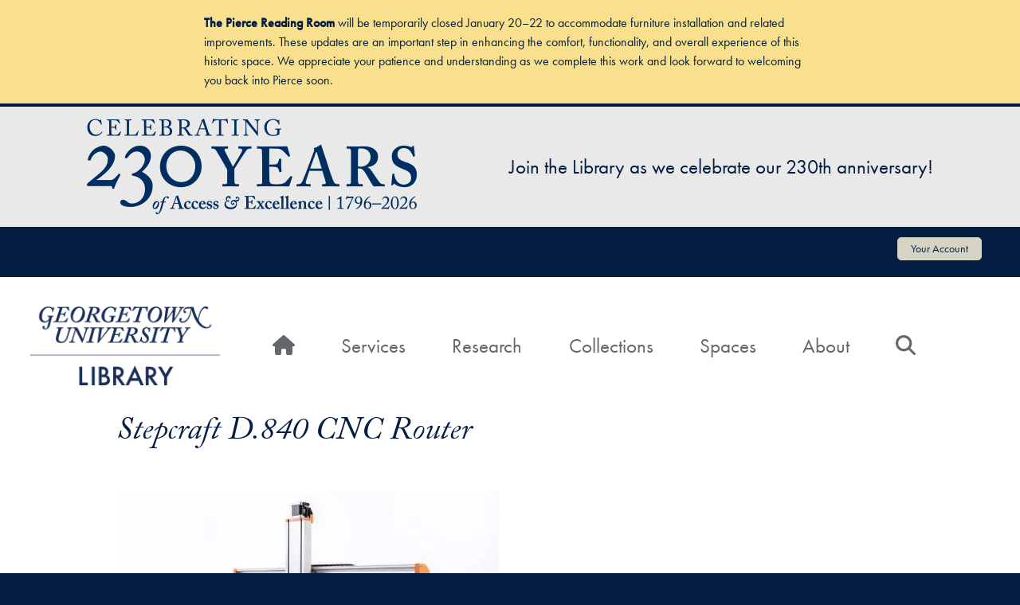

--- FILE ---
content_type: text/html; charset=UTF-8
request_url: https://library.georgetown.edu/equipment/stepcraft-d840-cnc-router
body_size: 11312
content:
<!DOCTYPE html>
<html lang="en" dir="ltr">
  <head>
    <meta charset="utf-8" />
<script async src="https://www.googletagmanager.com/gtag/js?id=UA-397597-4"></script>
<script>window.dataLayer = window.dataLayer || [];function gtag(){dataLayer.push(arguments)};gtag("js", new Date());gtag("set", "developer_id.dMDhkMT", true);gtag("config", "UA-397597-4", {"groups":"default","anonymize_ip":true,"page_placeholder":"PLACEHOLDER_page_path"});</script>
<meta name="description" content="A CNC router is a computer-controlled cutting machine that uses a rotating cutting tool to remove material from a workpiece. It operates on three axes (X, Y, and Z) to precisely cut, carve, or shape various materials such as wood, plastic, foam, composites, and in our case also non-ferrous metals such as aluminum and brass. CNC routers are widely used in woodworking, cabinetry, sign making, prototyping, and manufacturing industries to create intricate designs and precise components with speed and accuracy." />
<link rel="canonical" href="https://library.georgetown.edu/equipment/stepcraft-d840-cnc-router" />
<meta name="Generator" content="Drupal 10 (https://www.drupal.org)" />
<meta name="MobileOptimized" content="width" />
<meta name="HandheldFriendly" content="true" />
<meta name="viewport" content="width=device-width, initial-scale=1, shrink-to-fit=no" />
<meta http-equiv="x-ua-compatible" content="ie=edge" />
<link rel="icon" href="/sites/default/files/favicon.ico" type="image/vnd.microsoft.icon" />

    <title>Stepcraft D.840 CNC Router | Georgetown University Library</title>
    <link rel="stylesheet" media="all" href="/sites/default/files/css/css_0as_2cXakU-2cKjob0kqxvtosoaDh4JTsTen7c9kmfM.css?delta=0&amp;language=en&amp;theme=gulib_barrio&amp;include=[base64]" />
<link rel="stylesheet" media="all" href="/sites/default/files/css/css_bYXFpLGQfaereOru6OegN0lSstQHVrQkdSuCULsyDs8.css?delta=1&amp;language=en&amp;theme=gulib_barrio&amp;include=[base64]" />
<link rel="stylesheet" media="all" href="//cdn.jsdelivr.net/npm/bootstrap@5.1.3/dist/css/bootstrap.min.css" />
<link rel="stylesheet" media="all" href="/sites/default/files/css/css_jZtOSvcgUsLnY5cy90b5_JOkVpqd8VYAJncrLa4ieq8.css?delta=3&amp;language=en&amp;theme=gulib_barrio&amp;include=[base64]" />
<link rel="stylesheet" media="print" href="/sites/default/files/css/css_9g_Xdag5Mm7b0JcDNUQpcsAKScQvT2ah-VubRuo11_0.css?delta=4&amp;language=en&amp;theme=gulib_barrio&amp;include=[base64]" />

    <script src="https://use.fontawesome.com/releases/v6.4.0/js/all.js" defer crossorigin="anonymous"></script>
<script src="https://use.fontawesome.com/releases/v6.4.0/js/v4-shims.js" defer crossorigin="anonymous"></script>

  </head>
  <body class="layout-one-sidebar layout-sidebar-second page-node-31903 path-node node--type-gelardin-equip">
    <nav class="skip-links" aria-label="Skip links">
        <a href="#main-content" class="visually-hidden focusable skip-link">
          Skip to main content
        </a>
    </nav>
    
      <div class="dialog-off-canvas-main-canvas" data-off-canvas-main-canvas>
    <div id="page-wrapper">
  <div id="page">
    <header id="header" class="header"  aria-label="Site header">
                        <nav class="navbar" id="navbar-top" aria-label="Account Menu">
                          <section class="row region region-secondary-menu g-0">
    <div class="views-element-container block block-views block-views-blockalerts-block-1" id="block-views-block-alerts-block-1">
  
    
      <div class="content">
      <div><div class="view view-alerts view-id-alerts view-display-id-block_1 js-view-dom-id-63411a6f7e644d7f12c5b275adad48c2460a09218390408879726e575487e033">
  
    
      
      <div class="view-content row g-0">
      <div class="item-list">
  
  <ul>

          <li class="outage"><div class="views-field views-field-body"><div class="field-content"><p><strong>The Pierce Reading Room</strong> will be temporarily closed January 20–22 to accommodate furniture installation and related improvements. These updates are an important step in enhancing the comfort, functionality, and overall experience of this historic space. We appreciate your patience and understanding as we complete this work and look forward to welcoming you back into Pierce soon.</p>  </div></div></li>
    
  </ul>

</div>

    </div>
  
          </div>
</div>

    </div>
  </div>
<div id="block-gulib-barrio-230thanniversarybanner" class="block-content-basic block block-block-content block-block-content14e49403-8233-404d-8a90-a90243771aa7">
  
    
      <div class="content">
      
            <div class="clearfix text-formatted field field--name-body field--type-text-with-summary field--label-hidden field__item"><div style="align-items:center;display:flex;justify-content:center;margin-top:15px;padding-left:5%;padding-right:5%;"><a href="/news/230th-anniversary"><div>
  
  
  <div class="field field--name-field-media-image field--type-image field--label-visually_hidden">
    <div class="field__label visually-hidden">Image</div>
              <div class="field__item">  <img loading="lazy" src="/sites/default/files/styles/large/public/2026-01/230th-logo-banner.png?itok=jrUWjAJ0" width="415" height="120" alt="Celebrating 230 years of access and excellence 1796-2026" class="image-style-large">


</div>
          </div>

</div>
</a><p style="color:#041e42;font-size:25px;padding-left:10%;"><a style="color:#041e42;text-decoration:none;" href="/news/230th-anniversary">Join the Library as we celebrate our 230th anniversary!</a></p></div></div>
      
    </div>
  </div>
<nav aria-labelledby="block-gulib-barrio-account-menu-menu" id="block-gulib-barrio-account-menu" class="block block-menu navigation menu--account">
            
  <h2 class="visually-hidden" id="block-gulib-barrio-account-menu-menu">User account menu</h2>
  

        
              <ul class="clearfix nav flex-row" data-component-id="bootstrap_barrio:menu_columns">
                    <li class="nav-item">
                <a href="/your-account" class="nav-link nav-link--your-account" data-drupal-link-system-path="node/2204">Your Account</a>
              </li>
        </ul>
  



  </nav>

  </section>

              
                                  </nav>
                <nav class="navbar navbar-expand-lg" id="navbar-main" aria-label="Primary Navigation">
                              <a href="/" title="Home" rel="home" class="navbar-brand">
              <img src="/sites/default/files/gu-library-logo.png" alt="Home" class="img-fluid d-inline-block align-top" />
            
    </a>
    

                          <button class="navbar-toggler collapsed" type="button" data-bs-toggle="collapse" data-bs-target="#CollapsingNavbar" aria-controls="CollapsingNavbar" aria-expanded="false" aria-label="Toggle navigation"><span class="navbar-toggler-icon"></span></button>
              <div class="collapse navbar-collapse justify-content-end" id="CollapsingNavbar">
                                  <nav aria-labelledby="block-gulib-barrio-main-menu-menu" id="block-gulib-barrio-main-menu" class="block block-menu navigation menu--main">
            
  <h2 class="visually-hidden" id="block-gulib-barrio-main-menu-menu">Main navigation</h2>
  

        
              <ul class="clearfix nav navbar-nav" data-component-id="bootstrap_barrio:menu_main">
                    <li class="nav-item">
                          <a href="/home" aria-label="Home" class="nav-link nav-link--home" data-drupal-link-system-path="node/28513"><span class="fas fa-home" aria-hidden="true"></span> <span class="link-text">Home</span></a>
              </li>
                <li class="nav-item menu-item--expanded dropdown">
                          <a href="/services" class="nav-link dropdown-toggle nav-link--services" data-bs-toggle="dropdown" aria-expanded="false" aria-haspopup="true" data-drupal-link-system-path="node/30145">Services</a>
                        <ul class="dropdown-menu">
                    <li class="dropdown-item">
                          <a href="/policies/borrowing" title="Policies for checking out and renewing books, equipment, media, and more" class="nav-link--policies-borrowing" data-drupal-link-system-path="node/9568">Borrow &amp; Renew</a>
              </li>
                <li class="dropdown-item">
                          <a href="/loans" title="Borrow books Georgetown doesn&#039;t own from libraries around the world" class="nav-link--loans" data-drupal-link-system-path="node/33">Interlibrary &amp; Consortium Loans</a>
              </li>
                <li class="dropdown-item">
                          <a href="/request-pick-up" title="Place requests for books, DVDs, and other library materials" class="nav-link--request-pick-up" data-drupal-link-system-path="node/15375">Request &amp; Pick Up</a>
              </li>
                <li class="dropdown-item">
                          <a href="/course-reserves" title="Access, or place, course material on reserve" class="nav-link--course-reserves" data-drupal-link-system-path="node/3388">Course Reserves</a>
              </li>
                <li class="dropdown-item">
                          <a href="/office-delivery" class="nav-link--office-delivery" data-drupal-link-system-path="node/17336">Office Delivery</a>
              </li>
                <li class="dropdown-item">
                          <a href="/equipment" class="nav-link--equipment" data-drupal-link-system-path="node/11468">Equipment</a>
              </li>
                <li class="dropdown-item">
                          <a href="/disabilities" title="Information about the accessibility of library buildings and materials" class="nav-link--disabilities">Accessibility</a>
              </li>
                <li class="dropdown-item">
                          <a href="/printing-scanning" title="Printer and scanner locations and policies" class="nav-link--printing-scanning" data-drupal-link-system-path="node/53">Printing &amp; Scanning</a>
              </li>
                <li class="dropdown-item">
                          <a href="/off-campus-access" title="Resources for accessing library material off-campus" class="nav-link--off-campus-access" data-drupal-link-system-path="node/9693">Off-Campus Access</a>
              </li>
                <li class="dropdown-item">
                          <a href="/software" title="Software installed on Library computers, or that the Library supports through instruction" class="nav-link--software" data-drupal-link-system-path="software">Software</a>
              </li>
                <li class="dropdown-item">
                          <a href="/linkedin-learning" title="Online video tutorials on a wide range of topics" class="nav-link--linkedin-learning" data-drupal-link-system-path="node/12754">LinkedIn Learning</a>
              </li>
        </ul>
  
              </li>
                <li class="nav-item menu-item--expanded dropdown">
                          <a href="/research" class="nav-link dropdown-toggle nav-link--research" data-bs-toggle="dropdown" aria-expanded="false" aria-haspopup="true" data-drupal-link-system-path="node/30146">Research</a>
                        <ul class="dropdown-menu">
                    <li class="dropdown-item">
                          <a href="/form/consultation-request" title="Sign up for expert help using the library in your research" class="nav-link--form-consultation-request">Research Consultations</a>
              </li>
                <li class="dropdown-item">
                          <a href="https://guides.library.georgetown.edu/researchcourseguides" title="Starting point for research and course specific help" class="nav-link-https--guideslibrarygeorgetownedu-researchcourseguides">Research &amp; Course Guides</a>
              </li>
                <li class="dropdown-item">
                          <a href="/citations" title="Tools and guides to manage and correctly format citations" class="nav-link--citations" data-drupal-link-system-path="node/12249">Citation Tools</a>
              </li>
                <li class="dropdown-item">
                          <a href="/subject-librarians" title="Contact information for research specialists" class="nav-link--subject-librarians" data-drupal-link-system-path="subject-librarians">Subject Librarians</a>
              </li>
                <li class="dropdown-item">
                          <a href="/digital-scholarship" title="Services, tools, and spaces for digital research and project support" class="nav-link--digital-scholarship" data-drupal-link-system-path="node/15529">Digital Scholarship</a>
              </li>
                <li class="dropdown-item">
                          <a href="/digital-scholarship/services/data" title="Help with data management, data analysis, and data visualization" class="nav-link--digital-scholarship-services-data" data-drupal-link-system-path="node/35296">Data Services</a>
              </li>
                <li class="dropdown-item">
                          <a href="/digital-scholarship/services/design-create" title="Expert help and tools to design and create in both the virtual and physical world" class="nav-link--digital-scholarship-services-design-create" data-drupal-link-system-path="node/35297">Design &amp; Create</a>
              </li>
                <li class="dropdown-item">
                          <a href="/digital-scholarship/services/digital-publishing" title="Open access publishing help for the Georgetown community" class="nav-link--digital-scholarship-services-digital-publishing" data-drupal-link-system-path="node/35298">Digital Publishing</a>
              </li>
                <li class="dropdown-item">
                          <a href="/scholarly-communication" title="Information on publishing, open access, author&#039;s rights, and other communications opportunities" class="nav-link--scholarly-communication" data-drupal-link-system-path="node/15832">Scholarly Communication</a>
              </li>
                <li class="dropdown-item">
                          <a href="/copyright" title="Options for using published materials and protecting your own publications" class="nav-link--copyright" data-drupal-link-system-path="node/12308">Copyright</a>
              </li>
                <li class="dropdown-item">
                          <a href="https://guides.library.georgetown.edu/az/databases" title="Georgetown University community access to online articles, data, journals and more" class="nav-link-https--guideslibrarygeorgetownedu-az-databases">Articles &amp; Databases</a>
              </li>
        </ul>
  
              </li>
                <li class="nav-item menu-item--expanded dropdown">
                          <a href="/collections" class="nav-link dropdown-toggle nav-link--collections" data-bs-toggle="dropdown" aria-expanded="false" aria-haspopup="true" data-drupal-link-system-path="node/30147">Collections</a>
                        <ul class="dropdown-menu">
                    <li class="dropdown-item">
                          <a href="/special-collections" title="Primary sources and rare materials in the Booth Family Center for Special Collections" class="nav-link--special-collections" data-drupal-link-system-path="node/17700">Rare Books, Manuscripts, Art &amp; Archives</a>
              </li>
                <li class="dropdown-item">
                          <a href="https://guides.library.georgetown.edu/az.php" title="Georgetown University community access to online articles, data, journals and more" class="nav-link-https--guideslibrarygeorgetownedu-azphp">Articles &amp; Databases</a>
              </li>
                <li class="dropdown-item">
                          <a href="/digitalgeorgetown" title="Georgetown University’s institutional repository and digital collections platform" class="nav-link--digitalgeorgetown" data-drupal-link-system-path="node/20291">DigitalGeorgetown</a>
              </li>
                <li class="dropdown-item">
                          <a href="/library-catalog" title="Search for items in all Georgetown libraries and WorldCat" class="nav-link--library-catalog" data-drupal-link-system-path="node/7794">Library Catalogs</a>
              </li>
                <li class="dropdown-item">
                          <a href="/audio-video-collection" title="Including streaming and physical media" class="nav-link--audio-video-collection" data-drupal-link-system-path="node/11871">Audio &amp; Video Collection</a>
              </li>
                <li class="dropdown-item">
                          <a href="/slavery-memory-reconciliation" title="Library resources, events, and information related to Georgetown&#039;s history of slavery" class="nav-link--slavery-memory-reconciliation" data-drupal-link-system-path="node/27914">Slavery, Memory &amp; Reconciliation</a>
              </li>
                <li class="dropdown-item">
                          <a href="/exhibitions" title="See what&#039;s on exhibit in the Library&#039;s galleries right now, and browse hundreds of past exhibitions online" class="nav-link--exhibitions" data-drupal-link-system-path="node/37">Exhibitions</a>
              </li>
                <li class="dropdown-item">
                          <a href="/maps/lauinger" title="Find locations for Library services, and where to find a book from its call number" class="nav-link--maps-lauinger">Library Maps &amp; Call Number Locations</a>
              </li>
        </ul>
  
              </li>
                <li class="nav-item menu-item--expanded dropdown">
                          <a href="/spaces" class="nav-link dropdown-toggle nav-link--spaces" data-bs-toggle="dropdown" aria-expanded="false" aria-haspopup="true" data-drupal-link-system-path="node/30148">Spaces</a>
                        <ul class="dropdown-menu">
                    <li class="dropdown-item">
                          <a href="/study-spaces" title="Locate and reserve library study spaces" class="nav-link--study-spaces" data-drupal-link-system-path="node/38">Study Spaces</a>
              </li>
                <li class="dropdown-item">
                          <a href="/software" title="List of software and where to find the computers that have it" class="nav-link--software" data-drupal-link-system-path="software">Computing Spaces</a>
              </li>
                <li class="dropdown-item">
                          <a href="/spaces/instruction" title="Dubin Room, Murray Room, and other Library spaces" class="nav-link--spaces-instruction" data-drupal-link-system-path="node/50">Meeting &amp; Instruction Spaces</a>
              </li>
                <li class="dropdown-item">
                          <a href="/makerhub" title="Makerspace with specialized tools like 3D printers, laser cutters, and fabrication supplies" class="nav-link--makerhub" data-drupal-link-system-path="node/18741">Maker Hub</a>
              </li>
                <li class="dropdown-item">
                          <a href="/spaces/digital-media-studios" title="Reservable spaces equipped with specialized equipment for creating, editing, consuming, and reformatting media" class="nav-link--spaces-digital-media-studios" data-drupal-link-system-path="node/32701">Digital Media Studios</a>
              </li>
                <li class="dropdown-item">
                          <a href="/gelardin" title="Space with a PC lab, a Mac Lab, and bookable rooms for media creation, editing, and reformatting" class="nav-link--gelardin" data-drupal-link-system-path="node/29055">Gelardin Center</a>
              </li>
                <li class="dropdown-item">
                          <a href="/special-collections" title="Find rare books, manuscript collections, the University Archives and the University Art Collection" class="nav-link--special-collections" data-drupal-link-system-path="node/17700">Booth Family Center for Special Collections</a>
              </li>
                <li class="dropdown-item">
                          <a href="https://writingcenter.georgetown.edu/" class="nav-link-https--writingcentergeorgetownedu-">Writing Center</a>
              </li>
                <li class="dropdown-item">
                          <a href="/spaces/carrels" title="Library policies on obtaining lockers and carrels" class="nav-link--spaces-carrels" data-drupal-link-system-path="node/9">Carrels &amp; Lockers</a>
              </li>
                <li class="dropdown-item">
                          <a href="https://bioethics.georgetown.edu/" title="Main Campus, on the first floor of Healy Hall" class="nav-link-https--bioethicsgeorgetownedu-">Bioethics Research Library</a>
              </li>
                <li class="dropdown-item">
                          <a href="/blommer" title="Main Campus, on the third floor of the Reiss Science Building" class="nav-link--blommer" data-drupal-link-system-path="node/15205">Blommer Science Library</a>
              </li>
                <li class="dropdown-item">
                          <a href="/libraries/lauinger" title="Main Campus" class="nav-link--libraries-lauinger" data-drupal-link-system-path="node/12291">Lauinger Library</a>
              </li>
                <li class="dropdown-item">
                          <a href="https://library.qatar.georgetown.edu/" title="Qatar Campus in Doha" class="nav-link-https--libraryqatargeorgetownedu-">Georgetown University in Qatar Library</a>
              </li>
                <li class="dropdown-item">
                          <a href="/capitol-campus" title="111 Massachusetts Avenue (Room 4444)" class="nav-link--capitol-campus" data-drupal-link-system-path="node/36827">Capitol Campus Library</a>
              </li>
                <li class="dropdown-item">
                          <a href="/libraries" title="Libraries for the Main Campus, Medical Campus, Law Center, and more" class="nav-link--libraries" data-drupal-link-system-path="node/80">All Georgetown Libraries</a>
              </li>
        </ul>
  
              </li>
                <li class="nav-item menu-item--expanded dropdown">
                          <a href="/about" class="nav-link dropdown-toggle nav-link--about" data-bs-toggle="dropdown" aria-expanded="false" aria-haspopup="true" data-drupal-link-system-path="node/30149">About</a>
                        <ul class="dropdown-menu">
                    <li class="dropdown-item">
                          <a href="/hours" class="nav-link--hours" data-drupal-link-system-path="node/75">Hours</a>
              </li>
                <li class="dropdown-item">
                          <a href="/directions" class="nav-link--directions" data-drupal-link-system-path="node/12586">Maps &amp; Directions</a>
              </li>
                <li class="dropdown-item">
                          <a href="/events" class="nav-link--events" data-drupal-link-system-path="events">Events</a>
              </li>
                <li class="dropdown-item">
                          <a href="/mission-vision-values" class="nav-link--mission-vision-values" data-drupal-link-system-path="node/31371">Mission, Vision &amp; Values</a>
              </li>
                <li class="dropdown-item">
                          <a href="/give-to-the-library" class="nav-link--give-to-the-library" data-drupal-link-system-path="node/26">Give to the Library</a>
              </li>
                <li class="dropdown-item">
                          <a href="/policies" class="nav-link--policies" data-drupal-link-system-path="node/9556">Policies</a>
              </li>
                <li class="dropdown-item">
                          <a href="/contact" class="nav-link--contact" data-drupal-link-system-path="contact">Contact Us</a>
              </li>
                <li class="dropdown-item">
                          <a href="/directory" class="nav-link--directory" data-drupal-link-system-path="node/180">Staff Directory</a>
              </li>
                <li class="dropdown-item">
                          <a href="/departments" class="nav-link--departments" data-drupal-link-system-path="node/2205">Library Departments</a>
              </li>
                <li class="dropdown-item">
                          <a href="/showcase" title="Projects that used Library spaces, software, equipment, or staff expertise" class="nav-link--showcase" data-drupal-link-system-path="showcase">Library Showcase</a>
              </li>
        </ul>
  
              </li>
                <li class="nav-item">
                          <a href="/search" aria-label="Search" class="nav-link nav-link--search" data-drupal-link-system-path="search"><span class="fas fa-search" aria-hidden="true"></span> <span class="link-text">Search</span></a>
              </li>
        </ul>
  



  </nav>


                                	          </div>
                                          </nav>
          </header>
          <div class="highlighted">
        <aside class="container section clearfix" aria-label="System Messages">
            <div data-drupal-messages-fallback class="hidden"></div>


        </aside>
      </div>
            <div id="main-wrapper" class="layout-main-wrapper clearfix">
              <div id="main" class="container">
          
          <div class="row row-offcanvas row-offcanvas-left clearfix g-0">
              <main class="main-content col" id="content">
                <section class="section">
                  <a id="main-content" tabindex="-1"></a>
                    <div id="block-gulib-barrio-page-title" class="block block-core block-page-title-block">
  
    
      <div class="content">
      
  <h1 class="title"><span class="field field--name-title field--type-string field--label-hidden">Stepcraft D.840 CNC Router</span>
</h1>


    </div>
  </div>


<article data-history-node-id="31903" class="node node--type-gelardin-equip node--view-mode-full clearfix">
  <header>
    
        
      </header>
  <div class="node__content clearfix">
    
            <div class="field field--name-field-equip-image field--type-entity-reference field--label-hidden field__item">  <img loading="lazy" src="/sites/default/files/styles/large/public/2023-01/Stepcraft%20D.jpg?itok=HokJLXXb" width="480" height="320" alt="Stepcraft D.840" class="image-style-large" />


</div>
      
            <div class="clearfix text-formatted field field--name-body field--type-text-with-summary field--label-hidden field__item"><p>A CNC router is a computer-controlled cutting machine that uses a rotating cutting tool to remove material from a workpiece. It operates on three axes (X, Y, and Z) to precisely cut, carve, or shape various materials such as wood, plastic, foam, composites, and in our case also non-ferrous metals such as aluminum and brass. CNC routers are widely used in woodworking, cabinetry, sign making, prototyping, and manufacturing industries to create intricate designs and precise components with speed and accuracy.</p><p>Getting started with CNC machining can be intimidating as there are a lot of steps to set up a Fusion 360 job as well as run the machine. There are many resources online that teach the basics of CNC machining, and the Maker Hub has also created the two following documents to help you get started with our specific machine:</p><ul><li><a href="https://docs.google.com/document/d/e/2PACX-1vR_yALOIp-ZlExKlWEH3eeVVItJ4TNORbYs0jRScatVZAafNS6qB0X08TRNWwcwmbbSxvvjqreT7Hhq/pub">Creating CNC Files using Fusion 360</a></li><li><a href="https://docs.google.com/document/d/e/2PACX-1vQ-PEPuWxfH_jlb2U0Siv_yiyPcOPCryEZq0CBHAruXyrO-5_v731CcubXkHuqxh5v_0rBsOMS9Dy7q/pub">Stepcraft D.840 Standard Operating Procedure (SOP)</a></li></ul></div>
      
  <div class="field field--name-field-equip-difficulty field--type-list-string field--label-inline">
    <div class="field__label">Difficulty</div>
              <div class="field__item">Difficult</div>
          </div>

  <div class="field field--name-field-requires-instruction field--type-list-string field--label-inline">
    <div class="field__label">Requires Instruction?</div>
              <div class="field__item">Yes</div>
          </div>

  <div class="clearfix text-formatted field field--name-field-specifications field--type-text-with-summary field--label-above">
    <div class="field__label">Specifications</div>
              <div class="field__item"><p>Max working space&nbsp;(X, Y, Z): 23.4" x 34.75" x 5.2" <em>(594 mm x 883 mm x 132 mm)</em></p></div>
          </div>

  </div>
</article>


                </section>
              </main>
                                      <div class="sidebar_second sidebar col-md-3 order-last" id="sidebar_second">
                <aside class="section" aria-label="Right Sidebar Content">
                  
                </aside>
              </div>
                      </div>
        </div>
          </div>
        <footer class="site-footer">
              <div class="container">
                      <div class="site-footer__top clearfix">
                <section class="row region region-footer-first g-0">
    <div id="block-footercontacts" class="block-content-basic block block-block-content block-block-contentc9c5d493-9d79-49a0-82f1-3a065a75ff5c">
  
    
      <div class="content">
      
            <div class="clearfix text-formatted field field--name-body field--type-text-with-summary field--label-hidden field__item"><ul>
	<li><a href="/contact">Contact Us</a></li>
	<li><a href="/directory">Directory</a></li>
	<li><a href="/visitors">Visit</a></li>
	<li><a href="/directions">Maps</a></li>
</ul></div>
      
    </div>
  </div>

  </section>

                <section class="row region region-footer-second g-0">
    <div id="block-footernav" class="block-content-basic block block-block-content block-block-contentedda6cd3-125a-47b9-b83c-cb70ab57ac99">
  
    
      <div class="content">
      
            <div class="clearfix text-formatted field field--name-body field--type-text-with-summary field--label-hidden field__item"><ul>
	<li><a href="/services">Services</a></li>
	<li><a href="/research">Research</a></li>
	<li><a href="/collections">Collections</a></li>
	<li><a href="/spaces">Spaces</a></li>
	<li><a href="/about">About</a></li>
</ul>
</div>
      
    </div>
  </div>

  </section>

                <section class="row region region-footer-third g-0">
    <div id="block-footersocialmedia" class="block-content-basic block block-block-content block-block-contentf6de8f7f-43cb-465f-b2ad-9f0528bd5ee1">
  
    
      <div class="content">
      
            <div class="clearfix text-formatted field field--name-body field--type-text-with-summary field--label-hidden field__item"><ul aria-label="Georgetown University Library Social Media Links">
    <li class="menu-item"><a href="https://www.instagram.com/gtownlibrary/"><svg enable-background="new 0 0 30 30" version="1.1" viewBox="0 0 30 30" x="0px" xml:space="preserve" y="0px" xmlns:xlink="http://www.w3.org/1999/xlink">
	<title>Instagram</title>
	<path d="M15,5.5c-2.6,0-2.9,0-3.9,0.1c-1,0-1.7,0.2-2.3,0.4C8.2,6.2,7.6,6.6,7.1,7.1S6.2,8.2,6,8.8c-0.2,0.6-0.4,1.3-0.4,2.3c-0.1,1-0.1,1.3-0.1,3.9s0,2.9,0.1,3.9c0,1,0.2,1.7,0.4,2.3c0.2,0.6,0.6,1.2,1.1,1.7s1.1,0.9,1.7,1.1c0.6,0.2,1.3,0.4,2.3,0.4s1.3,0.1,3.9,0.1s2.9,0,3.9-0.1c1,0,1.7-0.2,2.3-0.4c0.6-0.2,1.2-0.6,1.7-1.1s0.9-1.1,1.1-1.7c0.2-0.6,0.4-1.3,0.4-2.3s0.1-1.3,0.1-3.9s0-2.9-0.1-3.9c0-1-0.2-1.7-0.4-2.3c-0.2-0.6-0.6-1.2-1.1-1.7S21.8,6.2,21.2,6c-0.6-0.2-1.3-0.4-2.3-0.4C17.9,5.5,17.6,5.5,15,5.5 M15,7.2c2.5,0,2.8,0,3.8,0.1c0.9,0,1.4,0.2,1.8,0.3C21,7.8,21.4,8,21.7,8.3s0.5,0.7,0.7,1.1c0.1,0.3,0.3,0.8,0.3,1.8s0.1,1.3,0.1,3.9c0,2.5,0,2.8-0.1,3.8c0,0.9-0.2,1.4-0.3,1.8c-0.2,0.4-0.4,0.8-0.7,1.1c-0.3,0.3-0.6,0.5-1.1,0.7c-0.3,0.1-0.8,0.3-1.8,0.3s-1.3,0.1-3.8,0.1s-2.8,0-3.8-0.1c-0.9,0-1.4-0.2-1.8-0.3c-0.4-0.2-0.8-0.4-1.1-0.7c-0.3-0.3-0.5-0.7-0.7-1.1c-0.1-0.3-0.3-0.8-0.3-1.8s-0.1-1.3-0.1-3.8s0-2.8,0.1-3.9c0-0.9,0.2-1.4,0.3-1.8C7.8,9,8,8.6,8.3,8.3C8.6,8,8.9,7.8,9.4,7.6c0.3-0.1,0.8-0.3,1.8-0.3C12.2,7.2,12.5,7.2,15,7.2M15,18.2c-1.7,0-3.2-1.4-3.2-3.2s1.4-3.2,3.2-3.2s3.2,1.4,3.2,3.2S16.7,18.2,15,18.2 M15,10.1c-2.7,0-4.9,2.2-4.9,4.9s2.2,4.9,4.9,4.9s4.9-2.2,4.9-4.9S17.7,10.1,15,10.1 M21.2,9.9c0,0.6-0.5,1.1-1.1,1.1c-0.6,0-1.1-0.5-1.1-1.1c0-0.6,0.5-1.1,1.1-1.1C20.7,8.8,21.2,9.3,21.2,9.9" fill="#FFFFFF" /></svg><span>Instagram</span></a></li>
	<li class="menu-item"><a href="https://www.facebook.com/gulibrary"><svg enable-background="new 0 0 30 30" version="1.1" viewBox="0 0 30 30" x="0px" xml:space="preserve" y="0px" xmlns:xlink="http://www.w3.org/1999/xlink">
	<title>Facebook</title>
	<path d="M23.5,5.5H6.6C6,5.5,5.5,6,5.5,6.6v16.9c0,0.6,0.5,1,1.1,1h9.1v-7.3h-2.5v-2.9h2.5v-2.1c0-2.5,1.5-3.8,3.7-3.8c0.7,0,1.5,0,2.2,0.1v2.6h-1.5c-1.2,0-1.4,0.6-1.4,1.4v1.8h2.8l-0.4,2.9h-2.5v7.3h4.9c0.6,0,1-0.5,1-1V6.6C24.5,6,24,5.5,23.5,5.5z" fill="#FFFFFF" /></svg><span>Facebook</span></a></li>
	<li class="menu-item"><a href="https://twitter.com/gtownlibrary"><svg enable-background="new 0 0 30 30" version="1.1" viewBox="0 -40 448 700" x="0px" xml:space="preserve" y="0px" xmlns:xlink="http://www.w3.org/1999/xlink"><title>X</title><path fill="#FFFFFF" d="M389.2 48h70.6L305.6 224.2 487 464H345L233.7 318.6 106.5 464H35.8L200.7 275.5 26.8 48H172.4L272.9 180.9 389.2 48zM364.4 421.8h39.1L151.1 88h-42L364.4 421.8z" /></svg><span>X</span></a></li>
	<li class="menu-item"><a href="https://www.youtube.com/c/georgetownuniversitylibrary"><svg enable-background="new 0 0 30 30" version="1.1" viewBox="0 0 30 30" x="0px" xml:space="preserve" y="0px" xmlns:xlink="http://www.w3.org/1999/xlink">
	<title>YouTube</title>
	<path d="M27.6,10c0,0-0.3-1.7-1.1-2.5c-1-1.1-2.1-1.1-2.6-1.1c-3.5-0.3-9-0.3-9-0.3l0,0c0,0-5.4,0-9,0.3c-0.6,0-1.6,0-2.7,1.1c-0.8,0.8-1,2.5-1,2.5s-0.3,2-0.3,4.1V16c0,2,0.3,4.1,0.3,4.1s0.3,1.7,1.1,2.5c1,1.1,2.3,1,2.9,1.1C8.3,23.9,15,24,15,24s5.4,0,9.1-0.3c0.5-0.1,1.6-0.1,2.6-1.1c0.8-0.8,1.1-2.5,1.1-2.5s0.3-2,0.3-4.1v-1.9C27.9,12,27.6,10,27.6,10z M12.3,18.6v-7.2l6.9,3.4L12.3,18.6z" fill="#FFFFFF" /></svg><span>YouTube</span></a></li>
</ul></div>
      
    </div>
  </div>

  </section>

                <section class="row region region-footer-fourth g-0">
    <div id="block-footeraddress" class="block-content-basic block block-block-content block-block-content4de98366-3305-44ad-8c0f-4a6ff93bf4d9">
  
    
      <div class="content">
      
            <div class="clearfix text-formatted field field--name-body field--type-text-with-summary field--label-hidden field__item"><p>Georgetown University Library<br>
37th &amp; O Streets, N.W.<br>
Washington, D.C. 20057-1174<br>
<a href="tel:+12026877607" style="text-decoration:underline;">202-687-7607</a></p>
</div>
      
    </div>
  </div>

  </section>

            </div>
                                <div class="site-footer__bottom">
                <section class="row region region-footer-fifth g-0">
    <div id="block-footerbottom" class="block-content-basic block block-block-content block-block-contentf6c7fbbd-8957-4c1a-b2d6-6ebba79a6ef9">
  
    
      <div class="content">
      
            <div class="clearfix text-formatted field field--name-body field--type-text-with-summary field--label-hidden field__item"><ul>
	<li><a href="https://www.georgetown.edu/privacy-policy/">Privacy Policy</a></li>
	<li><a href="/copyright">Copyright</a></li>
	<li><a href="https://accessibility.georgetown.edu/">Web Accessibility</a></li>
	<li><a href="https://ideaa.georgetown.edu/notice-of-non-discrimination/">Notice of Non-Discrimination</a></li>
</ul>
</div>
      
    </div>
  </div>

  </section>

            </div>
                  </div>
          </footer>
  </div>
</div>

  </div>

    
    <script type="application/json" data-drupal-selector="drupal-settings-json">{"path":{"baseUrl":"\/","pathPrefix":"","currentPath":"node\/31903","currentPathIsAdmin":false,"isFront":false,"currentLanguage":"en"},"pluralDelimiter":"\u0003","suppressDeprecationErrors":true,"ajaxPageState":{"libraries":"[base64]","theme":"gulib_barrio","theme_token":null},"ajaxTrustedUrl":[],"google_analytics":{"account":"UA-397597-4","trackOutbound":true,"trackMailto":true,"trackTel":true,"trackDownload":true,"trackDownloadExtensions":"7z|aac|arc|arj|asf|asx|avi|bin|csv|doc(x|m)?|dot(x|m)?|exe|flv|gif|gz|gzip|hqx|jar|jpe?g|js|mp(2|3|4|e?g)|mov(ie)?|msi|msp|pdf|phps|png|ppt(x|m)?|pot(x|m)?|pps(x|m)?|ppam|sld(x|m)?|thmx|qtm?|ra(m|r)?|sea|sit|tar|tgz|torrent|txt|wav|wma|wmv|wpd|xls(x|m|b)?|xlt(x|m)|xlam|xml|z|zip"},"webform":{"dialog":{"options":{"narrow":{"title":"Narrow","width":600},"normal":{"title":"Normal","width":800},"wide":{"title":"Wide","width":1000}},"entity_type":"node","entity_id":"31903"}},"user":{"uid":0,"permissionsHash":"d4a4ebc26421b1c2e4e66e0721cc43ad3f1236490e1c845228e13d5037767787"}}</script>
<script src="/sites/default/files/js/js_nxbCYHDMwdhi1W5UViMt9SfIXtcRnvOd19UTeliW0N4.js?scope=footer&amp;delta=0&amp;language=en&amp;theme=gulib_barrio&amp;include=eJx9jkEOwjAMBD-UJk-q7DY1lpwsik2r_p4LIOiB0652DjsMhMeg-8w0hqKIgckmj9O0S9rQg47qaLV89ez7X5b9pi0JIFZn6mRn6OLlOiR5mPL7mj8uy9p_0cXqqLxhtPLKvCoZ5AmY4VD3"></script>
<script src="//cdn.jsdelivr.net/npm/bootstrap@5.1.3/dist/js/bootstrap.bundle.min.js"></script>
<script src="/sites/default/files/js/js_qUoe6JHtyQm4srvR_CtUzWFibsm8dtBpqbIdWmVIQzo.js?scope=footer&amp;delta=2&amp;language=en&amp;theme=gulib_barrio&amp;include=eJx9jkEOwjAMBD-UJk-q7DY1lpwsik2r_p4LIOiB0652DjsMhMeg-8w0hqKIgckmj9O0S9rQg47qaLV89ez7X5b9pi0JIFZn6mRn6OLlOiR5mPL7mj8uy9p_0cXqqLxhtPLKvCoZ5AmY4VD3"></script>

  </body>
</html>


--- FILE ---
content_type: text/css
request_url: https://library.georgetown.edu/sites/default/files/css/css_jZtOSvcgUsLnY5cy90b5_JOkVpqd8VYAJncrLa4ieq8.css?delta=3&language=en&theme=gulib_barrio&include=eJyNj0EOAiEMRS_EwJEmBSrWlJZQcPT2Go0xM27cdPHf608bVYeNDm2N0DtpKKwReLFxZ5Li4pFXNIOCtm5nGvjLRTO6pB1D0tpUUIb5o7UsFWWuSXlWsX_1CiRvN_fZgD1c4LYLMgFrcWUyxc9B37KUZY8Ov1Z87ocT8cDuE7RBKs7uNrCGCIbuSrhZeE1fNU_GBwEAfWc
body_size: 5946
content:
@import url("https://use.typekit.net/acg7emb.css");
/* @license GPL-2.0-or-later https://www.drupal.org/licensing/faq */
html,body{font-family:futura-pt,sans-serif;font-weight:400;font-style:normal;color:#4a4a4a;}.node__content{font-size:1.178rem;line-height:2rem;}@media (min-width:768px){#content{padding-left:4rem;}}h1,h2,h3,h4,h5,h6{font-family:adobe-caslon-pro,serif;font-weight:400;font-style:normal;color:#041E42;}h2,h3{margin-top:1.5rem;margin-bottom:1.5rem;}h2 a{text-decoration-thickness:2px;text-underline-offset:3px;}h4,h5,h6{margin-top:1.25rem;margin-bottom:1.25rem;}h1.title{font-style:italic;margin-bottom:3rem;}article h3,article h4{font-family:futura-pt,sans-serif;font-weight:400;font-style:normal;}a:link{color:#005a8f;}body a:hover,body a:focus,body a:active{color:#0078bd;}.node .node__content .field--type-image{float:none;}blockquote{margin:0 2.75rem;}.book-title,.journal-title,.database-title,.movie-title,.artwork-title,.newspaper-title,.magazine-title{font-style:italic;}.article-title::before,.short-story-title::before,.tv-show-title::before{content:open-quote;}.article-title::after,.short-story-title::after,.tv-show-title::after{content:close-quote;}.btn{background-color:#64a70b;}button.webform-button--submit{background-color:#64a70b;color:#041e42;border-color:#041e42;}.form-required::after{background-image:url(/themes/composer/bootstrap_barrio/images/required.svg) !important;}.g-recaptcha{padding-bottom:2rem;}@media (min-width:1400px){.container{max-width:1440px;}}@media (min-width:768px){.col-md-4{max-width:386px;}}footer{margin-top:7.2rem;}#block-footercontacts ul,#block-footernav ul,#block-footersocialmedia ul{font-size:1.108rem;}#navbar-main{padding:2rem 3%;}nav.menu--main{font-family:futura-pt,sans-serif;font-weight:400;font-style:normal;font-size:1.5625rem;}nav.menu--main a{color:#63666a;}nav.menu--main .dropdown-menu{border:none;}nav.menu--main .dropdown-menu .dropdown-item a{font-size:1.25rem;text-decoration:none;}nav.menu--main .dropdown-toggle::after{content:none;}@media (min-width:992px){.navbar-nav{justify-content:space-evenly;width:750px;}}@media (min-width:1200px){.navbar-nav{width:950px;}}@media (min-width:1400px){.navbar-nav{width:1150px;}}nav.menu--account a{background-color:#d6d2c4;color:#041E42;border:1px solid #d6d2c4;border-radius:0.3rem;padding:0.2rem 1rem;font-size:0.9rem;margin-right:3rem;margin-top:0.8rem;margin-bottom:0.8rem;}nav.menu--account a:focus,nav.menu--account a:hover{background-color:#003DA5;color:#ffffff;border:1px solid #ffffff;}#navbar-top{background-color:#041e42;display:block;}header #navbar-top{padding-top:0;justify-content:flex-end;}#navbar-top .item-list ul li{padding-right:0;}nav.menu--account div.nav,nav.menu--account ul.nav{justify-content:flex-end;}.featured-top{display:flex;justify-content:center;}.featured-top aside{padding-right:0;padding-left:0;margin-left:0;margin-right:0;max-width:1440px;}.region-featured-bottom-first{background-color:#041E42;color:#ffffff;padding-bottom:2rem;padding-top:2rem;}@media (min-width:990px){.block-views-blockhome-page-workshops-block-1{width:40%;}.block-views-blockhome-page-exhibitions-3-up--block-1{width:60%;}}.block-views-blockhome-page-workshops-block-1,.block-views-blockhome-page-workshops-block-2,.block-views-blockhome-page-workshops-block-3,.block-views-blockhome-page-workshops-block-4,.block-views-blockhome-page-workshops-block-5{padding-left:3rem;}.block-views-blockhome-page-workshops-block-1 .views-row,.block-views-blockhome-page-workshops-block-2 .views-row,.block-views-blockhome-page-workshops-block-3 .views-row,.block-views-blockhome-page-workshops-block-4 .views-row,.block-views-blockhome-page-workshops-block-5 .views-row{margin-bottom:1rem;}.region-featured-bottom-first h2{color:#ffffff;}.region-featured-bottom-first .view-header a{background-color:#d6d2c4;color:#041E42;border-radius:0.3rem;padding:0.2rem 1rem;font-size:0.9rem;}.region-featured-bottom-first .views-field-field-event-dates{background-image:url('/sites/default/files/styles/thumbnail/public/2021-10/event-calendar-bg.png');width:86px;height:73px;float:left;clear:left;}.region-featured-bottom-first .views-field-field-event-dates .field-content{font-family:adobe-caslon-pro,serif;font-weight:400;font-style:normal;position:relative;top:2rem;left:2rem;font-size:1.5rem;}.region-featured-bottom-first .views-field-title a{color:#ffffff;font-size:1.4rem;padding-left:3rem;text-decoration:none;}.block-views-blockhome-page-workshops-block-1 .views-field-title a{display:block;margin-left:4rem;}.block-views-blockevents-block-1 .view-content{justify-content:space-around;column-gap:2rem;row-gap:2rem;}.block-views-blockevents-block-1 .view-content .views-row{max-width:360px;}.region-featured-bottom-second{background-color:#d6d2c4;padding-top:2rem;padding-bottom:2rem;}.region-featured-bottom-second h2{padding-left:2rem;}.region-featured-bottom-second ul{list-style:none;display:flex;flex-wrap:wrap;row-gap:3rem;justify-content:space-evenly;padding-left:0;}.region-featured-bottom-second ul li{display:inline-block;text-align:center;font-size:1.4rem;}.region-featured-bottom-second ul li a{text-decoration:none;color:#041E42;}.region-featured-bottom-second ul li img{padding-bottom:1rem;}#quick-links{max-width:800px;margin:0 auto 3rem auto;}#block-quicklinksnew #quick-links ul,#block-scsquicklinks #quick-links ul{display:flex;justify-content:space-around;list-style:none;flex-wrap:wrap;row-gap:2rem;padding-left:0;}#block-quicklinksnew ul li,#block-scsquicklinks ul li{display:inline-block;text-align:center;min-width:125px;font-size:1rem;font-weight:500;}#block-quicklinksnew ul li img,#block-scsquicklinks ul li img{padding-bottom:1rem;}#block-quicklinksnew ul li a,#block-scsquicklinks ul li a{text-decoration:none;color:#041E42;}#block-views-block-home-page-exhibitions-3-up-block-1 ul,#block-views-block-home-page-exhibitions-3-up-block-2 ul{display:flex;flex-wrap:wrap;row-gap:3rem;justify-content:space-evenly;list-style:none;}#block-views-block-home-page-exhibitions-3-up-block-1 ul li,#block-views-block-home-page-exhibitions-3-up-block-2 ul li{max-width:375px;}#block-views-block-home-page-exhibitions-3-up-block-1 ul li .views-field-title,#block-views-block-home-page-exhibitions-3-up-block-2 ul li .views-field-title{margin-top:1.5rem;}#block-views-block-home-page-exhibitions-3-up-block-1 ul li a,#block-views-block-home-page-exhibitions-3-up-block-2 ul li a{padding-left:0;}.view-home-page-exhibitions-3-up- .view-footer a,.view-home-page-workshops .view-footer a{background-color:#63666a;color:#ffffff;border-radius:0.3rem;padding:0.2rem 1rem;font-size:0.9rem;float:right;text-decoration:none;margin:2rem;}.view-home-page-news .view-content{row-gap:3rem;}@media (min-width:768px){.view-home-page-news .view-content{justify-content:space-around;}}.view-home-page-news .view-content .views-row{max-width:370px;}.view-home-page-news .views-field-title{max-width:370px;}.view-home-page-news .field-content img{margin-bottom:1rem;margin-top:2rem;}.view-home-page-news .field-content a{text-decoration:none;font-size:1.4rem;color:#041E42;}.view-home-page-news .view-footer a{background-color:#63666a;color:#ffffff;border-radius:0.3rem;padding:0.2rem 1rem;font-size:0.9rem;text-decoration:none;float:right;margin:2rem;}#block-views-block-home-page-news-block-2 .view-home-page-news .view-content{column-gap:2rem;}.region-featured-bottom-third{padding-top:2rem;padding-bottom:2rem;}.view-home-page-featured-collections .view-content,.view-showcase-slice .view-content{row-gap:3rem;}@media (min-width:768px){.view-home-page-featured-collections .view-content,.view-showcase-slice .view-content{justify-content:space-around;}}.view-home-page-featured-collections .view-content .views-row,.view-showcase-slice .view-content .views-row{max-width:370px;}.view-home-page-featured-collections .field-content img,.view-showcase-slice .field-content img{margin-bottom:1rem;margin-top:2rem;width:370px;height:208px;}.view-home-page-featured-collections .views-field-title,.view-showcase-slice .views-field-title{max-width:370px;}.view-home-page-featured-collections .field-content a,.view-showcase-slice .field-content a{text-decoration:none;font-size:1.4rem;color:#041E42;}.view-home-page-featured-collections .view-footer a,.view-showcase-slice .view-footer a{background-color:#63666a;color:#ffffff;border-radius:0.3rem;padding:0.2rem 1rem;font-size:0.9rem;text-decoration:none;float:right;text-decoration:none;margin:2rem;}@media (min-width:768px){.view-home-page-featured-collections .views-field-title,.view-showcase-slice .views-field-title{max-width:600px;}.view-home-page-featured-collections .view-content .views-row,.view-showcase-slice .view-content .views-row{max-width:600px;}.view-home-page-featured-collections .field-content img,.view-showcase-slice .field-content img{width:600px;height:336px;}}.view-blog-posts .view-content{justify-content:space-around;row-gap:3rem;}.view-blog-posts .view-content .views-row{max-width:370px;}.view-blog-posts .field-content img{margin-bottom:1rem;margin-top:2rem;}.view-blog-posts .views-field-title{max-width:370px;}.view-blog-posts .field-content a{text-decoration:none;font-size:1.4rem;color:#041E42;}.view-blog-posts .view-footer a{background-color:#63666a;color:#ffffff;border-radius:0.3rem;padding:0.2rem 1rem;font-size:0.9rem;text-decoration:none;}#banner-container{position:relative;min-height:400px;height:400px;background-position:center;background-repeat:no-repeat;margin-bottom:2rem;padding-top:6rem;}.home-banner-container{background-image:url(/sites/default/files/2021-10/banner-1.jpg);}.booth-banner-container{background-image:url('/sites/default/files/2021-12/banner-booth-2.jpg');}.dg-banner-container{background-image:url('/sites/default/files/2021-12/banner-dg.jpg');}.blommer-banner-container{background-image:url('/sites/default/files/2021-12/blommer-banner-2.jpg');}.woodstock-banner-container{background-image:url('/sites/default/files/2021-12/banner-woodstock.jpg');}.ds-banner-container{background-image:url('/sites/default/files/2022-01/banner-ds.png');}.maker-hub-banner-container{background-image:url('/sites/default/files/2022-01/banner-maker-hub.jpg');}#bannersearchform{width:350px;height:225px;background-color:#041E42;border-radius:8px;border:3px solid #ffffff;margin:0 auto;}#search-query{margin-top:1rem;margin-left:1rem;width:310px;height:3rem;border-radius:5px;}#banner-search-button{display:inline-block;margin-left:1.2rem;margin-top:0.5rem;}#banner-search-button input{background-color:#64a70b;border:none;height:2.9rem;border-radius:5px;padding-left:1.3rem;padding-right:1.3rem;font-size:1.1rem;font-weight:600;}#bannersearchform fieldset{color:#ffffff;font-size:1.2rem;margin-left:1.5rem;margin-top:0.25rem;}#bannersearchform fieldset label{margin-right:0.8rem;display:inline;}#bannersearchform fieldset label:after{content:"\a";white-space:pre;}#banner-more-info{position:absolute;z-index:50;top:86%;left:88.3%;}#search-box-options{display:flex;justify-content:space-between;align-items:flex-start;flex-wrap:wrap;}#hoyasearch-advanced{font-size:1.2rem;color:#ffffff;margin-right:2rem;margin-top:0.25rem;}@media (min-width:768px){#banner-container{padding-top:9rem;}#bannersearchform{width:762px;height:112px;}#search-query{width:600px;}#banner-container{padding-top:9rem;}#banner-search-button{margin-left:0.8rem;margin-top:0;}#bannersearchform fieldset label{display:inline-block;}#banner-more-info{left:90.3%;}}@media (min-width:1000px){#banner-more-info{left:92.8%;}}@media (min-width:1200px){#banner-more-info{left:95.3%;}}.site-footer{font-family:futura-pt,sans-serif;padding-top:0;background-color:#041e42;}.site-footer .container{padding-top:4.8125rem;padding-bottom:3.5625rem;background-image:url(https://www.georgetown.edu/wp-content/themes/georgetown/pattern_lab/source/images/icons/seal.svg);background-repeat:no-repeat;background-position:right -3.125rem;}.site-footer section .block{border:none;}.site-footer ul{list-style:none;}.site-footer .content ul li a{border-bottom:none;}.site-footer a{text-decoration:none;}.region-footer-third ul li a svg{margin-right:0.9375rem;display:inline-block;width:1.875rem;height:1.875rem;vertical-align:middle;}#block-footeraddress{font-size:1.4rem;line-height:2.1;font-family:adobe-caslon-pro,serif;font-style:italic;font-weight:400;}.site-footer__bottom{border-top:none;}.sidebar div.block{background-color:#ffffff;border:none;}#block-views-block-home-page-hours-block-1,#block-views-block-home-page-hours-block-2,#block-views-block-home-page-hours-block-3,#block-views-block-home-page-hours-block-4,#block-views-block-home-page-hours-block-5,#block-views-block-home-page-hours-block-6{background-color:#c1e8f5;font-family:futura-pt,sans-serif;font-size:1.2rem;font-weight:500;color:#041E42;padding:2rem;}#block-views-block-home-page-hours-block-1 h2,#block-views-block-home-page-hours-block-2 h2,#block-views-block-home-page-hours-block-3 h2,#block-views-block-home-page-hours-block-4 h2,#block-views-block-home-page-hours-block-5 h2,#block-views-block-home-page-hours-block-6 h2{font-family:adobe-caslon-pro,serif;color:#041E42;font-size:2rem;border-bottom:none;text-shadow:none;}#block-views-block-home-page-hours-block-1 p span,#block-views-block-home-page-hours-block-2 p span,#block-views-block-home-page-hours-block-3 p span,#block-views-block-home-page-hours-block-4 p span,#block-views-block-home-page-hours-block-5 p span,#block-views-block-home-page-hours-block-6 p span{font-weight:300;color:#606066;}nav.interior-menu ul{list-style:none;padding-right:2rem;}nav.interior-menu ul li{font-size:1.4rem;padding-bottom:1rem;}nav.interior-menu ul li a{text-decoration:none;}#block-boothlogonew{padding-top:0;}.node--type-exhibit h1.title{margin-top:0.25rem;}.view-legacy-exhibition-generator h2{margin-bottom:3rem;margin-top:3rem;}.view-legacy-exhibition-generator h3{margin-bottom:1.5rem;color:#862633;}.field--name-field-exhibit-space{font-size:1.56rem;margin-bottom:1.4rem;}.node--type-exhibit .field--name-field-end-date{margin-bottom:1.4rem;}.view-legacy-exhibition-generator .views-field-field-thumbnail-image .field-content,.view-legacy-exhibition-generator .views-field-field-ex-item-image .field-content{display:flex;flex-wrap:wrap;justify-content:flex-start;align-content:flex-start;align-items:center;gap:2rem;row-gap:2rem;margin-bottom:1.5rem;margin-top:1.5rem;}.field--name-field-acknowledgments .field__label{font-size:2rem;font-family:adobe-caslon-pro,serif;margin-top:3rem;margin-bottom:1.5rem;}.visually-hidden,.screen-reader-text,.nav-link--home .link-text,.nav-link--search .link-text{position:absolute !important;clip:rect(1px,1px,1px,1px);padding:0 !important;border:0 !important;height:1px !important;width:1px !important;overflow:hidden;white-space:nowrap;}.view-staff-directory-by-department table tr th,.view-staff-directory table tr th,.view-librarians-by-subject table tr th,.view-software table tr th{background-color:#757575;}.view-staff-directory-by-department table tr th.is-active a:link,.view-staff-directory table tr th a:link,.view-librarians-by-subject table tr th.is-active a:link,.view-software table tr th.is-active a:link{color:#ffffff;}table tr td a:link{color:#005a8f;}table tr td a:hover,table tr td a:focus,table tr td a:active{color:#0067A3;}#block-footerbottom ul{display:flex;justify-content:flex-end;column-gap:2rem;}.node--unpublished{background-color:#ffaaaa;}#navbar-top .view-alerts li{padding-top:0;}.view-alerts li p{position:relative;width:100%;padding:17px 10% 17px 10%;margin-bottom:0;}@media (min-width:768px){.view-alerts li p{width:100%;padding:17px 20%;}}.view-alerts li.urgent p{color:#ffffff;background-color:#D50032;}.view-alerts li.urgent p a,.view-alerts li.urgent p a:link,.view-alerts li.urgent p a:visited,.view-alerts li.urgent p a:hover,.view-alerts li.urgent p a:active{color:#DDEEFF;}.view-alerts li.outage p{color:#041E42;background-color:#F8E08E;}.view-alerts li.outage p a,.view-alerts li.outage p a:link,.view-alerts li.outage p a:visited,.view-alerts li.outage p a:hover,.view-alerts li.outage p a:active{color:#005EBD;}.view-alerts li.informational p{color:#041E42;background-color:#00B5E2;}.view-alerts li.informational p a,.view-alerts li.informational p a:link,.view-alerts li.informational p a:visited,.view-alerts li.informational p a:hover,.view-alerts li.informational p a:active{color:#00366B;}#block-gulib-barrio-230thanniversarybanner{background-color:#e9e9e9;}.view-showcase-home-page .view-content{justify-content:space-around;row-gap:4rem;}.view-showcase-home-page .view-content .views-row{width:370px;position:relative;}.view-showcase-home-page .views-field-field-showcase-thumbnail{margin-bottom:0.8rem;}.view-showcase-home-page .view-content .views-row .views-field-title{max-width:370px;margin-bottom:0.8rem;}.view-showcase-home-page .view-content .views-row .views-field-title a{text-decoration:none;font-size:1.4rem;color:#041E42;}.view-showcase-home-page .views-field-field-summary{margin-bottom:0.8rem;}.view-showcase-home-page .views-field-field-showcase-winner{position:absolute;z-index:100;top:-25px;left:-25px;}.view-id-hours_page_today .views-row{display:flex;flex-wrap:wrap;align-content:flex-start;column-gap:2rem;row-gap:2.5rem;}.view-id-hours_page_today .views-row .views-field{width:200px;text-align:center;padding:0.5rem;background-color:#efefef;}.view-id-hours_page_today .views-row .views-field p{font-weight:600;}.view-id-hours_page_today .views-row .views-field p span{font-weight:300;display:inline-block;padding-top:0.5rem;}.block-views-blockhours-page-today-block-2 h2,.block-views-blockhours-page-today-block-3 h2,.block-views-blockhours-page-today-block-4 h2,.block-views-blockhours-page-today-block-5 h2,.block-views-blockhours-page-today-block-6 h2,.block-views-blockhours-page-today-block-7 h2{margin-top:4.5rem;}.view-hours-page .pager .js-pager__items{display:flex;justify-content:space-between;margin-top:2rem;}.view-hours-page .pager .js-pager__items .pager__item--next{margin-right:2rem;}.calendar-calendar thead{font-size:1.6rem;}.calendar-calendar tbody{font-size:1.4rem;}.calendar-calendar td.past-month .day,.calendar-calendar td.future-month .day{color:#555;}.calendar-calendar .month-view .full td.single-day div.monthview{background-color:#c1e8f5;font-size:1.3rem;text-align:center;}.calendar-calendar .month-view .full .inner .monthview{border-radius:0;}.calendar-calendar td.single-day .inner div.item:nth-child(2){display:none;}.view-current-news li{clear:both;}.view-current-news .views-field-field-home-page-image{margin:2rem 2rem 2rem 0;}.view-current-news .views-field-title{margin-top:2rem;}@media (min-width:1000px){.view-current-news .views-field-title{margin-top:2.5rem;}.view-current-news .views-field-field-home-page-image{float:left;margin:2rem;}}.node--type-digital-signage header,.node--type-digital-signage .block-page-title-block,.node--type-digital-signage footer{display:none;}.node--type-digital-signage .container,.node--type-digital-signage .skin-default,.node--type-digital-signage #content{padding:0;margin:0;}.node--type-software .field--name-field-online-learning .field__label,.node--type-software .field--name-field-software-category .field__label,.node--type-software .field--name-field-available-at .field__label{font-size:1.6rem;margin-top:2rem;}.node--type-software .field--name-field-available-at .field__items{display:flex;flex-wrap:wrap;justify-content:flex-start;column-gap:1.5rem}#block-views-block-workshops-for-software-block-1 h2{font-size:1.6rem;}#block-views-block-workshops-for-software-block-1 .view-content{font-size:1.4rem;}#block-views-block-workshops-for-software-block-1 .view-content .views-row{margin-top:2rem;}.node--type-space .field--name-field-zone .field__label,.node--type-space .field--name-field-contained-within .field__label{font-size:1.6rem;margin-top:2rem;}.node--type-space .field--name-field-zone .field__item,.node--type-space .field--name-field-contained-within .field__item{margin-bottom:2rem;}#block-views-block-software-installed-block-1{margin-left:3rem;}.view-software-installed h3{font-family:font-family:futura-pt,sans-serif;}.view-software-installed .item-list ul{display:flex;justify-content:flex-start;flex-wrap:wrap;column-gap:2rem;}#block-views-block-reservation-link-block-1 h2,#block-views-block-equipment-reservation-link-block-1 h2{font-size:1.6rem;}#block-views-block-reservation-link-block-1 .views-field-field-reservation-link,#block-views-block-equipment-reservation-link-block-1 .views-field-field-equipment-reservation-link{margin-top:1rem;}#block-views-block-reservation-link-block-1 .views-field-field-reservation-link a,#block-views-block-equipment-reservation-link-block-1 .views-field-field-equipment-reservation-link a{background-color:#003DA5;color:#fff;font-size:1.4rem;padding:0.75rem 1rem;border-radius:0.5rem;text-decoration:none;}#block-strategicpriorities h2,#block-diversityequityandinclusion h2{font-size:2rem;}#block-strategicpriorities .content p,#block-diversityequityandinclusion .content p{font-size:1.4rem;}#edit-simplesamlphp-auth-login-link{margin:2.5rem;padding:0.5rem;display:block;background-color:#041E42;width:150px;text-align:center;border-radius:4px;color:#fff;}.page-view-equipment .view-display-id-page_1 .g-0,.page-view-equipment .view-display-id-page_2 .g-0,.page-view-equipment .view-display-id-page_3 .g-0,.page-view-equipment .view-display-id-page_4 .g-0,.page-view-equipment .view-display-id-page_6 .g-0,.page-view-equipment .view-display-id-page_7 .g-0,.page-view-equipment .view-display-id-page_8 .g-0,.page-view-equipment .view-display-id-page_9 .g-0,.page-view-equipment .view-display-id-page_10 .g-0,.page-view-equipment .view-display-id-page_11 .g-0{display:flex;flex-wrap:wrap;justify-content:flex-start;row-gap:2.5rem;column-gap:2rem;}.page-view-equipment .view-display-id-page_1 .views-row,.page-view-equipment .view-display-id-page_2 .views-row,.page-view-equipment .view-display-id-page_3 .views-row,.page-view-equipment .view-display-id-page_4 .views-row,.page-view-equipment .view-display-id-page_6 .views-row,.page-view-equipment .view-display-id-page_7 .views-row,.page-view-equipment .view-display-id-page_8 .views-row,.page-view-equipment .view-display-id-page_9 .views-row,.page-view-equipment .view-display-id-page_10 .views-row,.page-view-equipment .view-display-id-page_11 .views-row{max-width:275px;}.page-view-equipment .view-display-id-page_1 h3,.page-view-equipment .view-display-id-page_2 h3,.page-view-equipment .view-display-id-page_3 h3,.page-view-equipment .view-display-id-page_4 h3,.page-view-equipment .view-display-id-page_6 h3,.page-view-equipment .view-display-id-page_7 h3,.page-view-equipment .view-display-id-page_8 h3,.page-view-equipment .view-display-id-page_9 h3,.page-view-equipment .view-display-id-page_10 h3,.page-view-equipment .view-display-id-page_11 h3{padding-top:1.9rem;}.page-view-equipment .view-display-id-page_1 .views-field-title,.page-view-equipment .view-display-id-page_2 .views-field-title,.page-view-equipment .view-display-id-page_3 .views-field-title,.page-view-equipment .view-display-id-page_4 .views-field-title,.page-view-equipment .view-display-id-page_6 .views-field-title,.page-view-equipment .view-display-id-page_7 .views-field-title,.page-view-equipment .view-display-id-page_8 .views-field-title,.page-view-equipment .view-display-id-page_9 .views-field-title,.page-view-equipment .view-display-id-page_10 .views-field-title,.page-view-equipment .view-display-id-page_11 .views-field-title{padding-bottom:1.2rem;padding-top:0.8rem;font-family:futura-pt,sans-serif;font-size:1.55rem;text-align:center;}.page-view-equipment .view-display-id-page_1 h3:nth-child(1),.page-view-equipment .view-display-id-page_2 h3:nth-child(1),.page-view-equipment .view-display-id-page_3 h3:nth-child(1),.page-view-equipment .view-display-id-page_4 h3:nth-child(1),.page-view-equipment .view-display-id-page_6 h3:nth-child(1),.page-view-equipment .view-display-id-page_7 h3:nth-child(1),.page-view-equipment .view-display-id-page_8 h3:nth-child(1),.page-view-equipment .view-display-id-page_9 h3:nth-child(1),.page-view-equipment .view-display-id-page_10 h3:nth-child(1),.page-view-equipment .view-display-id-page_11 h3:nth-child(1){padding-bottom:1.2rem;padding:0;}.page-view-equipment .view-display-id-page_1 .views-field-field-equip-image,.page-view-equipment .view-display-id-page_2 .views-field-field-equip-image,.page-view-equipment .view-display-id-page_3 .views-field-field-equip-image,.page-view-equipment .view-display-id-page_4 .views-field-field-equip-image,.page-view-equipment .view-display-id-page_6 .views-field-field-equip-image,.page-view-equipment .view-display-id-page_7 .views-field-field-equip-image,.page-view-equipment .view-display-id-page_8 .views-field-field-equip-image,.page-view-equipment .view-display-id-page_9 .views-field-field-equip-image,.page-view-equipment .view-display-id-page_10 .views-field-field-equip-image,.page-view-equipment .view-display-id-page_11 .views-field-field-equip-image{text-align:center;}.block-views-blockequipment-block-3 .view-display-id-block_3 .g-0,.block-views-blockequipment-block-4 .view-display-id-block_4 .g-0,.block-views-blockequipment-block-5 .view-display-id-block_5 .g-0,.block-views-blockequipment-block-6 .view-display-id-block_6 .g-0,.block-views-blockequipment-block-7 .view-display-id-block_7 .g-0,.block-views-blockequipment-block-8 .view-display-id-block_8 .g-0,.block-views-blockequipment-block-9 .view-display-id-block_9 .g-0,.block-views-blockequipment-block-10 .view-display-id-block_10 .g-0{display:flex;flex-wrap:wrap;justify-content:flex-start;row-gap:2.5rem;column-gap:2rem;}.block-views-blockequipment-block-3 .view-display-id-block_3 .views-row,.block-views-blockequipment-block-4 .view-display-id-block_4 .views-row,.block-views-blockequipment-block-5 .view-display-id-block_5 .views-row,.block-views-blockequipment-block-6 .view-display-id-block_6 .views-row,.block-views-blockequipment-block-7 .view-display-id-block_7 .views-row,.block-views-blockequipment-block-8 .view-display-id-block_8 .views-row,.block-views-blockequipment-block-9 .view-display-id-block_9 .views-row,.block-views-blockequipment-block-10 .view-display-id-block_10 .views-row{max-width:275px;}.block-views-blockequipment-block-3 .view-display-id-block_3 h3,.block-views-blockequipment-block-4 .view-display-id-block_4 h3,.block-views-blockequipment-block-5 .view-display-id-block_5 h3,.block-views-blockequipment-block-6 .view-display-id-block_6 h3,.block-views-blockequipment-block-7 .view-display-id-block_7 h3,.block-views-blockequipment-block-8 .view-display-id-block_8 h3,.block-views-blockequipment-block-9 .view-display-id-block_9 h3,.block-views-blockequipment-block-10 .view-display-id-block_10 h3{padding-top:1.9rem;}.block-views-blockequipment-block-3 .view-display-id-block_3 .views-field-title,.block-views-blockequipment-block-4 .view-display-id-block_4 .views-field-title,.block-views-blockequipment-block-5 .view-display-id-block_5 .views-field-title,.block-views-blockequipment-block-6 .view-display-id-block_6 .views-field-title,.block-views-blockequipment-block-7 .view-display-id-block_7 .views-field-title,.block-views-blockequipment-block-8 .view-display-id-block_8 .views-field-title,.block-views-blockequipment-block-9 .view-display-id-block_9 .views-field-title,.block-views-blockequipment-block-10 .view-display-id-block_10 .views-field-title{padding-bottom:1.2rem;padding-top:0.8rem;font-family:futura-pt,sans-serif;font-size:1.55rem;text-align:center;}.block-views-blockequipment-block-3 .view-display-id-block_3 h3:nth-child(1),.block-views-blockequipment-block-4 .view-display-id-block_4 h3:nth-child(1),.block-views-blockequipment-block-5 .view-display-id-block_5 h3:nth-child(1),.block-views-blockequipment-block-6 .view-display-id-block_6 h3:nth-child(1),.block-views-blockequipment-block-7 .view-display-id-block_7 h3:nth-child(1),.block-views-blockequipment-block-8 .view-display-id-block_8 h3:nth-child(1),.block-views-blockequipment-block-9 .view-display-id-block_9 h3:nth-child(1),.block-views-blockequipment-block-10 .view-display-id-block_10 h3:nth-child(1){padding-bottom:1.2rem;padding:0;}.block-views-blockequipment-block-3 .view-display-id-block_3 .views-field-field-equip-image,.block-views-blockequipment-block-4 .view-display-id-block_4 .views-field-field-equip-image,.block-views-blockequipment-block-5 .view-display-id-block_5 .views-field-field-equip-image,.block-views-blockequipment-block-6 .view-display-id-block_6 .views-field-field-equip-image,.block-views-blockequipment-block-7 .view-display-id-block_7 .views-field-field-equip-image,.block-views-blockequipment-block-8 .view-display-id-block_8 .views-field-field-equip-image,.block-views-blockequipment-block-9 .view-display-id-block_9 .views-field-field-equip-image,.block-views-blockequipment-block-10 .view-display-id-block_10 .views-field-field-equip-image{text-align:center;}.block-views-blockprofile-gallery-block-2 .views-field-title h3{max-width:340px;margin-top:0;margin-bottom:0;}.block-views-blockprofile-gallery-block-4 .views-field-body p{max-width:340px;padding-right:2rem;}.block-views-blockprofile-gallery-block-2 .view-profile-gallery .views-field-field-class .field-content{max-width:340px;margin-bottom:4rem;padding-right:2rem;}
body{color:#4a4a4a;background:#041e42;}#page,#main-wrapper,.region-primary-menu .menu-item a.is-active,.region-primary-menu .menu-item--active-trail a{background:#ffffff;}.tabs ul.primary li a.is-active{background-color:#ffffff;}.tabs ul.primary li.is-active a{background-color:#ffffff;border-bottom-color:#ffffff;}#navbar-top{background-color:#041e42;}#navbar-main{background-color:#ffffff;}a,.link{color:#005a8e;}a:hover,a:focus,.link:hover,.link:focus{color:#067bbe;}a:active,.link:active{color:#1da0ec;}.page-item.active .page-link{background-color:#005a8e;border-color:#005a8e;}.page-link,.page-link:hover{color:#005a8e;}.sidebar .block{background-color:#f6f6f2;border-color:#f9f9f9;}.btn-primary{background-color:#007bff;border-color:#007bff;}.btn-primary:hover,.btn-primary:focus{background-color:#0256b1;}.site-footer{background:#041e42;}.region-header,.region-header a,.region-header li a.is-active,.region-header .site-branding__text,.region-header .site-branding,.region-header .site-branding__text a,.region-header .site-branding a,.region-secondary-menu .menu-item a,.region-secondary-menu .menu-item a.is-active{color:#fffeff;}[dir="rtl"] .color-form .color-palette{margin-left:0;margin-right:20px;}[dir="rtl"] .color-form .form-item label{float:right;}[dir="rtl"] .color-form .color-palette .lock{right:-20px;left:0;}
